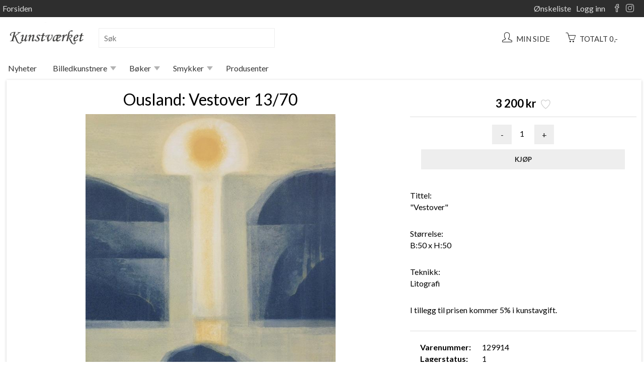

--- FILE ---
content_type: text/html;charset=UTF-8
request_url: https://webshop.kunstvaerket.no/produkt/Ousland%20Vestover%20%201370?cat1name=Billedkunstnere&cat2name=Ingrid+J+Ousland&productId=154413
body_size: 9608
content:
<!DOCTYPE html>
<html lang="no">


<head><meta charset="UTF-8" /><meta name="viewport" content="width=device-width, initial-scale=1" /><script type="text/javascript" src="https://ajax.googleapis.com/ajax/libs/jquery/1.9.0/jquery.min.js"></script>
<script type="text/javascript" src="../wicket/resource/org.apache.wicket.ajax.AbstractDefaultAjaxBehavior/res/js/wicket-ajax-jquery-ver-D3239D205A141302AD40C53B15219F57.js"></script>
<script type="text/javascript" src="../wicket/resource/org.apache.wicket.ajax.AbstractDefaultAjaxBehavior/res/js/wicket-ajax-jquery-debug-ver-61D3B0B0C30B7115338004E0F34269E0.js"></script>
	
	<script type="text/javascript" src="/js/fancybox/jquery.fancybox-1.3.4_patch.js"></script> 
	<link rel="stylesheet" type="text/css" href="/js/fancybox/jquery.fancybox-1.3.4.css" media="screen" />
	
	<script type="text/javascript" id="no-deltasoft-webshop-web-panel-imagegallery-ImageGallery-0">
/*<![CDATA[*/


		function lightboxStuff() {

			$(".fancybox-thumbs").fancybox({
				'overlayShow'			: false,
				'hideOnContentClick' 	: true,
				'transitionIn'			: 'elastic',
				'transitionOut'			: 'elastic',
				 showNavArrows     		: true
			});			
		};
		
		$(document).ready(function() {

			lightboxStuff();
			
		});
	
/*]]>*/
</script>
	
<script type="text/javascript" id="wicket-ajax-base-url">
/*<![CDATA[*/
Wicket.Ajax.baseUrl="produkt/Ousland%20Vestover%20%201370?cat1name=Billedkunstnere&amp;cat2name=Ingrid+J+Ousland&amp;productId=154413";
/*]]>*/
</script>
<link rel="stylesheet" type="text/css" href="https://cdnjs.cloudflare.com/ajax/libs/simple-line-icons/2.4.1/css/simple-line-icons.css" />
<link rel='canonical' href='https://webshop.kunstvaerket.no/produkt/Ousland%20Vestover%20%201370?productId=154413'/><meta name='description' content='Produkt: Ousland: Vestover  13/70, Kategori: Ingrid J. Ousland, Varenummer: 129914'>
<meta property="og:type"                   content="og:product" />
<meta property="og:title"                  content="Ousland: Vestover  13/70" />
<meta property="og:image"                  content="https://webshop.kunstvaerket.no/image/185/185_20935.jpg" />
<meta property="og:description"            content="Tittel:
"Vestover"

Størrelse:
B:50 x H:50

Teknikk:
Litografi

I tillegg til prisen kommer 5% i kunstavgift." />
<meta property="og:url"                    content="https://webshop.kunstvaerket.no/?productId=154413" />
<meta property="product:price:amount"      content="3200.00"/>
<meta property="product:price:currency"    content="NOK"/>
<script type="text/javascript" src="../wicket/resource/no.deltasoft.webshop.web.panel.menu.menuline.MenuLinePanel/MenuLinePanel-ver-5500820135DD26B4352C90AC1FED04A3.js"></script>
<script type="text/javascript" src="../wicket/resource/no.deltasoft.webshop.web.panel.menu.MenuPanel2/MenuPanel2-ver-558CD893132BFEBC7F0CA37FA2E82BB1.js"></script>

	<title>Ousland: Vestover  13/70</title>
	
	<script type="text/javascript">
/*<![CDATA[*/

	
	   $( document ).ready(function() {
	        console.log( "document loaded" );
	        
			$("a.adjust_button").on("click", function() {
				
				var $button = $(this);
				var oldValue = $button.parent().find("input").val();
				
				if ($button.text() == "+") {
					var newVal = parseFloat(oldValue) + 1;
				} 
				else {
					// Don't allow decrementing below zero
					if (oldValue > 1) {
						var newVal = parseFloat(oldValue) - 1;
					} 
					else {
						newVal = 1;}
				}
				$button.parent().find("input").val(newVal);
				return false;
			});

	    });
	
	
/*]]>*/
</script>
	
	<style type="text/css">
/*<![CDATA[*/

		
		div.private_customer:hover {
			background-color: #015b79 !important; 
		}
		
		div.business_customer:hover {
			background-color: #d4cece !important;
		}
	
	
/*]]>*/
</style>
	
<link rel="stylesheet" type="text/css" href="../css/base.css?d=1764931482533" />
<link rel="stylesheet" type="text/css" href="../css/digifix_white_new.css?d=1566383622720" />
<link href='https://fonts.googleapis.com/css?family=Lato:400,700' rel='stylesheet' type='text/css'><script type="text/javascript" id="tracking">
/*<![CDATA[*/
(function(i,s,o,g,r,a,m){i['GoogleAnalyticsObject']=r;i[r]=i[r]||function(){(i[r].q=i[r].q||[]).push(arguments)},i[r].l=1*new Date();a=s.createElement(o),m=s.getElementsByTagName(o)[0];a.async=1;a.src=g;m.parentNode.insertBefore(a,m)})(window,document,'script','//www.google-analytics.com/analytics.js','ga');ga('create', 'UA-56477358-1');ga('send', 'pageview');
/*]]>*/
</script>
<script type="text/javascript" src="../wicket/resource/no.deltasoft.webshop.web.page.WebshopPage/WebshopPage-ver-78B85413D732247B40B860660127673B.js"></script>
<meta name="keywords" content="kjøp,kjøpe,webshop,nettbutikk,online,Roar Kjærnstad,Kunstavgift,Anna Kristin Ferking,Egil Egebakken,Kjell Stig Amdam,Avgiftspl. billedkunst,Avgiftsfri rammer,Skulptur,Wenche Øyen,Trine Lindheim,Kunsthåndtverk,Øivind S. Jorfald,Smykker,Marilyn Amatruda,Kenneth Blom,Randi Strand,Therese Nortvedt,Jan Brænde,Emily S. Elmenhorst,Eline Medbøe,Kikki Hovland,Gro Fraas,Magne Austad,Sigrid Øyrehagen,Bøker,Elin Bergstø Rossing,Line Schjølberg,Ellen Edminson,Yngve Reidar Vold,Anne Cecilie Røgeberg,Jøran Flo,Eli Hovdenak,Stig Andresen,Gabrielle Kielland,Jon Olav Helle,Tor-Arne Moen,Beate Strindberg,Eva Harr,Olav Bjørgum,Christopher Rådlund,Birger Wilhelmsen,Jan Harr,Camilla Prytz,Mia Gjerdrum Helgesen,Kjell Thorjussen, Larry Welo,Ronny Bank,Bjørg Thorhallsdottir,Svein Are Mørkve,Cathrine Knudsen,Dahlin,Alexander Stub,Ingrid J. Ousland,Nina Due,Hilde Fystro Vasbø,Hildur Bjørnsdottir,Tom Erik Andersen,Lasse Skarbøvik,Billedkunstnere,Hanne Thomassen,Liz Ravn,Gunilla Holm,Eva Langaas,Janne Lykke Wilhelmsen,Lars Elling,Siri Knoepffler,Violet Polsangi,Gro Mukta Holter,Dzevad Handzic,Rino Larsen,Per Fronth,Omar Andréen,Elling Reitan,Kristian Finborud,Geir Nymark,Nico Widerberg,Alf Chr. Hvaring,Terje Risberg,Larssen,Frank Brunner,Dag Hol,Elisabeth Werp,Gunn Vottestad,Orion Righard,Rolf Nerli,Tom Gundersen,Anne Kristin Hagesæther,Lars Hopland,Bøker,Dang Van Ty,Bjørn Saastad,Ingrid Lilja Arntzen,Hans Normann Dahl" /><script type="text/javascript" >
/*<![CDATA[*/
Wicket.Event.add(window, "domready", function(event) { 
Wicket.Ajax.ajax({"u":"./Ousland%20Vestover%20%201370?-1.0-bodyContainer-productInfoPanel-form_product_info-pricePanel-wishlist-togglewish&cat1name=Billedkunstnere&cat2name=Ingrid+J+Ousland&productId=154413","m":"POST","c":"WishlistPanel_154413_togglewish","f":"ProductInfoPanelFormproductInfoPanel","i":"veil","e":"click"});;
Wicket.Ajax.ajax({"u":"./Ousland%20Vestover%20%201370?-1.0-bodyContainer-productInfoPanel-form_product_info-buy_item&cat1name=Billedkunstnere&cat2name=Ingrid+J+Ousland&productId=154413","m":"POST","c":"buy_item_154413","f":"ProductInfoPanelFormproductInfoPanel","sc":"buy_item","i":"veil","e":"click","pd":true});;
Wicket.Event.publish(Wicket.Event.Topic.AJAX_HANDLERS_BOUND);
;});
/*]]>*/
</script>
</head>
<body style="background-color: white;" class="webshop_page">
<div class="page Background-Image">
	
		  
		  
		
		<div class="wrap_menu2">
		
			<form id="id1" method="post" action="./Ousland%20Vestover%20%201370?-1.-menu-form&amp;cat1name=Billedkunstnere&amp;cat2name=Ingrid+J+Ousland&amp;productId=154413">
				
				<div class="wrap_menu_panel_line wrap_menu_line0">
					<div class="menu_panel menu_line0">
						<div class="wrap_menu_line0_top_left_html"><a href='/'>Forsiden</a></div>
						<div class="wrap_menu_line0_links">

								<a href="./Ousland%20Vestover%20%201370?-1.-menu-form-link_wishlist&amp;cat1name=Billedkunstnere&amp;cat2name=Ingrid+J+Ousland&amp;productId=154413" class="wishlist">Ønskeliste<span id="MenuPanel2_wishlist_count" style="display:none" data-wicket-placeholder></span></a>
								
								<a href="/login" class="login">Logg inn</a>
								
								
								<div><a href="https://www.facebook.com/pages/Kunstv%C3%A6rket/211246804357" target="_blank"><i class="icon-social-facebook icons"></i></a><a href="https://www.instagram.com/galleri_kunstvaerket/" target="_blank"><i class="icon-social-instagram icons"></i></a></div>
								
								
						</div>
					</div>
				</div>
				
				<div class="wrap_menu_panel_line wrap_menu_line1">
					<div class="menu_panel menu_line1">
							
						<div class="menu_mobile_logo">
							<a href="/"><img class="mobile_shop_logo" src="/image/185/185_logo.jpg?lm=1527855843000"/></a>
						</div>
						
						<div class="menu_shop_name">
							<a href="/">
								Kunstværket AS
							</a>
						</div>
							
					</div>
				</div>
				
				<div class="wrap_menu_panel_line wrap_menu_line2">
					<div class="menu_panel menu_line2">
					
						<div class="menu_logo">
							<a href="/"><img class="menu_bar_logo" src="/image/185/185_logo.jpg?lm=1527855843000"/></a>
						</div>
		
						<div class="menu_menu_icon">
							<a href="#" class="show-code" onclick="toggleCategory();">
								<i class="icon-menu icons"></i>
							</a>
						</div>
							
						<div class="search_container">
								<input class="new_search" value="" type="text" placeholder="Søk" name="searchf">
						</div>
						
						<div class="wrap_cart_and_buttons">
																							
							<div class="menu_cart_amount">
		
								<a href="/mypage">
									<span class="menu_my_page_wrap">
										<span>
											<i class="icon-user icons"></i>
										</span>
										
										<span class="cart_amount">Min side</span>
										
									</span>
								</a>&nbsp;
								<a href="/cart" id="linkCart">
									<span class="menu_cart_wrap">
										<div class="add_item_box">
		
	<span class="add_item_text">
		Varen er lagt i handlekurven
	 </span>

</div>
										
										<span>
											<i class="icon-basket icons"></i>
										</span>
										
										<span class="cart_amount">Totalt 0,-</span>
										
										
										
									</span>
								</a>
		
							</div>
		
						</div>
					
						<span class="menu_login_icon">
							<a href="./Ousland%20Vestover%20%201370?-1.-menu-form-responsive_menu_login&amp;cat1name=Billedkunstnere&amp;cat2name=Ingrid+J+Ousland&amp;productId=154413" class="show-code">
								<i class="icon-user icons"></i>
							</a>
						</span>
		
						<span class="menu_basket_icon">
							<a href="/cart" class="show-code" id="responsiveCart">
								<div class="add_item_box">
		
	<span class="add_item_text">
		Varen er lagt i handlekurven
	 </span>

</div>
								<i class="icon-basket icons"></i>
								
							</a>
						</span>
						
					</div>
				</div>
				
				<div class="wrap_menu_panel_line wrap_menu_line3">
					<div class="menu_panel menu_line3">
						
		<div class="menuLineParent">
			<div class="menuLine">
				<div class="menuItem" catid="-1334">
					
			<div class="dropbtn-container">
				<a class="dropbtn" href="../nettbutikk/Nyheter?p1=-1334&amp;p2=0&amp;p3=0&amp;categoryId=-1334">Nyheter</a>
				<a class="dropbtn dropbtn-blocker" href="#" onclick="return false;">Nyheter</a>
			</div>
			
		
				</div><div class="menuItem notempty selected" catid="3938">
					
			<div class="dropbtn-container">
				<a class="dropbtn" href="../nettbutikk/Billedkunstnere?p1=3938&amp;p2=0&amp;p3=0&amp;categoryId=3938">Billedkunstnere</a>
				<a class="dropbtn dropbtn-blocker" href="#" onclick="return false;">Billedkunstnere</a>
			</div>
			<div class="dropdown-content"> <!-- class may be replaced with dropdown-contentVertical -->
				
		
		<div class="cat2">
			<a href="../nettbutikk/Billedkunstnere/Alexander%20Stub?p1=3938&amp;p2=14923&amp;p3=0&amp;categoryId=14923">Alexander Stub</a>
			
		</div><div class="cat2">
			<a href="../nettbutikk/Billedkunstnere/Alf%20Chr.%20Hvaring?p1=3938&amp;p2=4315&amp;p3=0&amp;categoryId=4315">Alf Chr. Hvaring</a>
			
		</div><div class="cat2">
			<a href="../nettbutikk/Billedkunstnere/Anne%20Cecilie%20R%C3%B8geberg?p1=3938&amp;p2=6350&amp;p3=0&amp;categoryId=6350">Anne Cecilie Røgeberg</a>
			
		</div><div class="cat2">
			<a href="../nettbutikk/Billedkunstnere/Beate%20Strindberg?p1=3938&amp;p2=5955&amp;p3=0&amp;categoryId=5955">Beate Strindberg</a>
			
		</div><div class="cat2">
			<a href="../nettbutikk/Billedkunstnere/Birger%20Wilhelmsen?p1=3938&amp;p2=21155&amp;p3=0&amp;categoryId=21155">Birger Wilhelmsen</a>
			
		</div><div class="cat2">
			<a href="../nettbutikk/Billedkunstnere/Bj%C3%B8rg%20Thorhallsdottir?p1=3938&amp;p2=5699&amp;p3=0&amp;categoryId=5699">Bjørg Thorhallsdottir</a>
			
		</div><div class="cat2">
			<a href="../nettbutikk/Billedkunstnere/Bj%C3%B8rn%20Saastad?p1=3938&amp;p2=4071&amp;p3=0&amp;categoryId=4071">Bjørn Saastad</a>
			
		</div><div class="cat2">
			<a href="../nettbutikk/Billedkunstnere/Cathrine%20Knudsen?p1=3938&amp;p2=9389&amp;p3=0&amp;categoryId=9389">Cathrine Knudsen</a>
			
		</div><div class="cat2">
			<a href="../nettbutikk/Billedkunstnere/Dang%20Van%20Ty?p1=3938&amp;p2=4054&amp;p3=0&amp;categoryId=4054">Dang Van Ty</a>
			
		</div><div class="cat2">
			<a href="../nettbutikk/Billedkunstnere/Dzevad%20Handzic?p1=3938&amp;p2=16965&amp;p3=0&amp;categoryId=16965">Dzevad Handzic</a>
			
		</div><div class="cat2">
			<a href="../nettbutikk/Billedkunstnere/Eli%20Hovdenak?p1=3938&amp;p2=5694&amp;p3=0&amp;categoryId=5694">Eli Hovdenak</a>
			
		</div><div class="cat2">
			<a href="../nettbutikk/Billedkunstnere/Elin%20Bergst%C3%B8%20Rossing?p1=3938&amp;p2=20560&amp;p3=0&amp;categoryId=20560">Elin Bergstø Rossing</a>
			
		</div><div class="cat2">
			<a href="../nettbutikk/Billedkunstnere/Ellen%20Edminson?p1=3938&amp;p2=8408&amp;p3=0&amp;categoryId=8408">Ellen Edminson</a>
			
		</div><div class="cat2">
			<a href="../nettbutikk/Billedkunstnere/Elling%20Reitan?p1=3938&amp;p2=6070&amp;p3=0&amp;categoryId=6070">Elling Reitan</a>
			
		</div><div class="cat2">
			<a href="../nettbutikk/Billedkunstnere/Eva%20Harr?p1=3938&amp;p2=4055&amp;p3=0&amp;categoryId=4055">Eva Harr</a>
			
		</div><div class="cat2">
			<a href="../nettbutikk/Billedkunstnere/Eva%20Langaas?p1=3938&amp;p2=5849&amp;p3=0&amp;categoryId=5849">Eva Langaas</a>
			
		</div><div class="cat2">
			<a href="../nettbutikk/Billedkunstnere/Frank%20Brunner?p1=3938&amp;p2=4044&amp;p3=0&amp;categoryId=4044">Frank Brunner</a>
			
		</div><div class="cat2">
			<a href="../nettbutikk/Billedkunstnere/Gabrielle%20Kielland?p1=3938&amp;p2=4043&amp;p3=0&amp;categoryId=4043">Gabrielle Kielland</a>
			
		</div><div class="cat2">
			<a href="../nettbutikk/Billedkunstnere/Geir%20Nymark?p1=3938&amp;p2=5957&amp;p3=0&amp;categoryId=5957">Geir Nymark</a>
			
		</div><div class="cat2">
			<a href="../nettbutikk/Billedkunstnere/Gro%20Fraas?p1=3938&amp;p2=5977&amp;p3=0&amp;categoryId=5977">Gro Fraas</a>
			
		</div><div class="cat2">
			<a href="../nettbutikk/Billedkunstnere/Gro%20Mukta%20Holter?p1=3938&amp;p2=5843&amp;p3=0&amp;categoryId=5843">Gro Mukta Holter</a>
			
		</div><div class="cat2">
			<a href="../nettbutikk/Billedkunstnere/Gunilla%20Holm?p1=3938&amp;p2=5961&amp;p3=0&amp;categoryId=5961">Gunilla Holm</a>
			
		</div><div class="cat2">
			<a href="../nettbutikk/Billedkunstnere/Gunn%20Vottestad?p1=3938&amp;p2=5848&amp;p3=0&amp;categoryId=5848">Gunn Vottestad</a>
			
		</div><div class="cat2">
			<a href="../nettbutikk/Billedkunstnere/Hanne%20Thomassen?p1=3938&amp;p2=18343&amp;p3=0&amp;categoryId=18343">Hanne Thomassen</a>
			
		</div><div class="cat2">
			<a href="../nettbutikk/Billedkunstnere/Hans%20Normann%20Dahl?p1=3938&amp;p2=7542&amp;p3=0&amp;categoryId=7542">Hans Normann Dahl</a>
			
		</div><div class="cat2">
			<a href="../nettbutikk/Billedkunstnere/Hilde%20Fystro%20Vasb%C3%B8?p1=3938&amp;p2=12164&amp;p3=0&amp;categoryId=12164">Hilde Fystro Vasbø</a>
			
		</div><div class="cat2">
			<a href="../nettbutikk/Billedkunstnere/Hildur%20Bj%C3%B8rnsdottir?p1=3938&amp;p2=20561&amp;p3=0&amp;categoryId=20561">Hildur Bjørnsdottir</a>
			
		</div><div class="cat2">
			<a href="../nettbutikk/Billedkunstnere/Ingrid%20J.%20Ousland?p1=3938&amp;p2=10568&amp;p3=0&amp;categoryId=10568" class="selected">Ingrid J. Ousland</a>
			
		</div><div class="cat2">
			<a href="../nettbutikk/Billedkunstnere/Ingrid%20Lilja%20Arntzen?p1=3938&amp;p2=7004&amp;p3=0&amp;categoryId=7004">Ingrid Lilja Arntzen</a>
			
		</div><div class="cat2">
			<a href="../nettbutikk/Billedkunstnere/Jan%20Harr?p1=3938&amp;p2=4056&amp;p3=0&amp;categoryId=4056">Jan Harr</a>
			
		</div><div class="cat2">
			<a href="../nettbutikk/Billedkunstnere/Janne%20Lykke%20Wilhelmsen?p1=3938&amp;p2=23250&amp;p3=0&amp;categoryId=23250">Janne Lykke Wilhelmsen</a>
			
		</div><div class="cat2">
			<a href="../nettbutikk/Billedkunstnere/Jon%20Olav%20Helle?p1=3938&amp;p2=6102&amp;p3=0&amp;categoryId=6102">Jon Olav Helle</a>
			
		</div><div class="cat2">
			<a href="../nettbutikk/Billedkunstnere/J%C3%B8ran%20Flo?p1=3938&amp;p2=5960&amp;p3=0&amp;categoryId=5960">Jøran Flo</a>
			
		</div><div class="cat2">
			<a href="../nettbutikk/Billedkunstnere/Kikki%20Hovland?p1=3938&amp;p2=8207&amp;p3=0&amp;categoryId=8207">Kikki Hovland</a>
			
		</div><div class="cat2">
			<a href="../nettbutikk/Billedkunstnere/Kristian%20Finborud?p1=3938&amp;p2=6068&amp;p3=0&amp;categoryId=6068">Kristian Finborud</a>
			
		</div><div class="cat2">
			<a href="../nettbutikk/Billedkunstnere/%20Larry%20Welo?p1=3938&amp;p2=4046&amp;p3=0&amp;categoryId=4046"> Larry Welo</a>
			
		</div><div class="cat2">
			<a href="../nettbutikk/Billedkunstnere/Lasse%20Skarb%C3%B8vik?p1=3938&amp;p2=21047&amp;p3=0&amp;categoryId=21047">Lasse Skarbøvik</a>
			
		</div><div class="cat2">
			<a href="../nettbutikk/Billedkunstnere/Line%20Schj%C3%B8lberg?p1=3938&amp;p2=15611&amp;p3=0&amp;categoryId=15611">Line Schjølberg</a>
			
		</div><div class="cat2">
			<a href="../nettbutikk/Billedkunstnere/Liz%20Ravn?p1=3938&amp;p2=14919&amp;p3=0&amp;categoryId=14919">Liz Ravn</a>
			
		</div><div class="cat2">
			<a href="../nettbutikk/Billedkunstnere/Magne%20Austad?p1=3938&amp;p2=3947&amp;p3=0&amp;categoryId=3947">Magne Austad</a>
			
		</div><div class="cat2">
			<a href="../nettbutikk/Billedkunstnere/Mia%20Gjerdrum%20Helgesen?p1=3938&amp;p2=6798&amp;p3=0&amp;categoryId=6798">Mia Gjerdrum Helgesen</a>
			
		</div><div class="cat2">
			<a href="../nettbutikk/Billedkunstnere/Nico%20Widerberg?p1=3938&amp;p2=5979&amp;p3=0&amp;categoryId=5979">Nico Widerberg</a>
			
		</div><div class="cat2">
			<a href="../nettbutikk/Billedkunstnere/Omar%20Andr%C3%A9en?p1=3938&amp;p2=4057&amp;p3=0&amp;categoryId=4057">Omar Andréen</a>
			
		</div><div class="cat2">
			<a href="../nettbutikk/Billedkunstnere/Randi%20Strand?p1=3938&amp;p2=11930&amp;p3=0&amp;categoryId=11930">Randi Strand</a>
			
		</div><div class="cat2">
			<a href="../nettbutikk/Billedkunstnere/Rino%20Larsen?p1=3938&amp;p2=8039&amp;p3=0&amp;categoryId=8039">Rino Larsen</a>
			
		</div><div class="cat2">
			<a href="../nettbutikk/Billedkunstnere/Roar%20Kj%C3%A6rnstad?p1=3938&amp;p2=21053&amp;p3=0&amp;categoryId=21053">Roar Kjærnstad</a>
			
		</div><div class="cat2">
			<a href="../nettbutikk/Billedkunstnere/Rolf%20Nerli?p1=3938&amp;p2=4058&amp;p3=0&amp;categoryId=4058">Rolf Nerli</a>
			
		</div><div class="cat2">
			<a href="../nettbutikk/Billedkunstnere/Ronny%20Bank?p1=3938&amp;p2=10386&amp;p3=0&amp;categoryId=10386">Ronny Bank</a>
			
		</div><div class="cat2">
			<a href="../nettbutikk/Billedkunstnere/Stig%20Andresen?p1=3938&amp;p2=3944&amp;p3=0&amp;categoryId=3944">Stig Andresen</a>
			
		</div><div class="cat2">
			<a href="../nettbutikk/Billedkunstnere/Svein%20Are%20M%C3%B8rkve?p1=3938&amp;p2=3942&amp;p3=0&amp;categoryId=3942">Svein Are Mørkve</a>
			
		</div><div class="cat2">
			<a href="../nettbutikk/Billedkunstnere/Terje%20Risberg?p1=3938&amp;p2=6250&amp;p3=0&amp;categoryId=6250">Terje Risberg</a>
			
		</div><div class="cat2">
			<a href="../nettbutikk/Billedkunstnere/Therese%20Nortvedt?p1=3938&amp;p2=11931&amp;p3=0&amp;categoryId=11931">Therese Nortvedt</a>
			
		</div><div class="cat2">
			<a href="../nettbutikk/Billedkunstnere/Tom%20Erik%20Andersen?p1=3938&amp;p2=6332&amp;p3=0&amp;categoryId=6332">Tom Erik Andersen</a>
			
		</div><div class="cat2">
			<a href="../nettbutikk/Billedkunstnere/Tom%20Gundersen?p1=3938&amp;p2=6331&amp;p3=0&amp;categoryId=6331">Tom Gundersen</a>
			
		</div><div class="cat2">
			<a href="../nettbutikk/Billedkunstnere/Trine%20Lindheim?p1=3938&amp;p2=7106&amp;p3=0&amp;categoryId=7106">Trine Lindheim</a>
			
		</div><div class="cat2">
			<a href="../nettbutikk/Billedkunstnere/Violet%20Polsangi?p1=3938&amp;p2=22889&amp;p3=0&amp;categoryId=22889">Violet Polsangi</a>
			
		</div><div class="cat2">
			<a href="../nettbutikk/Billedkunstnere/Wenche%20%C3%98yen?p1=3938&amp;p2=6103&amp;p3=0&amp;categoryId=6103">Wenche Øyen</a>
			
		</div>
	
			</div>
		
				</div><div class="menuItem notempty" catid="6850">
					
			<div class="dropbtn-container">
				<a class="dropbtn" href="../nettbutikk/B%C3%B8ker?p1=6850&amp;p2=0&amp;p3=0&amp;categoryId=6850">Bøker</a>
				<a class="dropbtn dropbtn-blocker" href="#" onclick="return false;">Bøker</a>
			</div>
			<div class="dropdown-content"> <!-- class may be replaced with dropdown-contentVertical -->
				
		
		<div class="cat2">
			<a href="../nettbutikk/B%C3%B8ker/B%C3%B8ker?p1=6850&amp;p2=6851&amp;p3=0&amp;categoryId=6851">Bøker</a>
			
		</div><div class="cat2">
			<a href="../nettbutikk/B%C3%B8ker/Kristian%20Finborud?p1=6850&amp;p2=6068&amp;p3=0&amp;categoryId=6068">Kristian Finborud</a>
			
		</div>
	
			</div>
		
				</div><div class="menuItem notempty" catid="4052">
					
			<div class="dropbtn-container">
				<a class="dropbtn" href="../nettbutikk/Smykker?p1=4052&amp;p2=0&amp;p3=0&amp;categoryId=4052">Smykker</a>
				<a class="dropbtn dropbtn-blocker" href="#" onclick="return false;">Smykker</a>
			</div>
			<div class="dropdown-content"> <!-- class may be replaced with dropdown-contentVertical -->
				
		
		<div class="cat2">
			<a href="../nettbutikk/Smykker/Camilla%20Prytz?p1=4052&amp;p2=4053&amp;p3=0&amp;categoryId=4053">Camilla Prytz</a>
			
		</div>
	
			</div>
		
				</div><div class="menuItem" catid="-1">
					
			<div class="dropbtn-container">
				<a class="dropbtn" href="../wicket/bookmarkable/no.deltasoft.webshop.web.page.manufacturers.ManufacturersPage">Produsenter</a>
				<a class="dropbtn dropbtn-blocker" href="#" onclick="return false;">Produsenter</a>
			</div>
			
		
				</div>
			</div>
			<div class="menuItem notempty lastmenuItem">
			<div class="dropbtn-container">
				<a class="dropbtn" href="../nettbutikk" click="return false;"><span>Mer</span></a>
				
			</div>
			<div class="dropdown-content dropdown-contentAll"> <!-- class may be replaced with dropdown-contentVertical -->
				
		<div class="menuLineVertical">
			<div class="menuItemVertical" catid="-1334">
				
		<a href="../nettbutikk/Nyheter?p1=-1334&amp;p2=0&amp;p3=0&amp;categoryId=-1334" class="cat1">Nyheter</a>
		
	
			</div><div class="menuItemVertical" catid="3938">
				
		<a href="../nettbutikk/Billedkunstnere?p1=3938&amp;p2=0&amp;p3=0&amp;categoryId=3938" class="cat1 selected">Billedkunstnere</a>
		<div class="cat2">
			<a href="../nettbutikk/Billedkunstnere/Alexander%20Stub?p1=3938&amp;p2=14923&amp;p3=0&amp;categoryId=14923">Alexander Stub</a>
			
		</div><div class="cat2">
			<a href="../nettbutikk/Billedkunstnere/Alf%20Chr.%20Hvaring?p1=3938&amp;p2=4315&amp;p3=0&amp;categoryId=4315">Alf Chr. Hvaring</a>
			
		</div><div class="cat2">
			<a href="../nettbutikk/Billedkunstnere/Anne%20Cecilie%20R%C3%B8geberg?p1=3938&amp;p2=6350&amp;p3=0&amp;categoryId=6350">Anne Cecilie Røgeberg</a>
			
		</div><div class="cat2">
			<a href="../nettbutikk/Billedkunstnere/Beate%20Strindberg?p1=3938&amp;p2=5955&amp;p3=0&amp;categoryId=5955">Beate Strindberg</a>
			
		</div><div class="cat2">
			<a href="../nettbutikk/Billedkunstnere/Birger%20Wilhelmsen?p1=3938&amp;p2=21155&amp;p3=0&amp;categoryId=21155">Birger Wilhelmsen</a>
			
		</div><div class="cat2">
			<a href="../nettbutikk/Billedkunstnere/Bj%C3%B8rg%20Thorhallsdottir?p1=3938&amp;p2=5699&amp;p3=0&amp;categoryId=5699">Bjørg Thorhallsdottir</a>
			
		</div><div class="cat2">
			<a href="../nettbutikk/Billedkunstnere/Bj%C3%B8rn%20Saastad?p1=3938&amp;p2=4071&amp;p3=0&amp;categoryId=4071">Bjørn Saastad</a>
			
		</div><div class="cat2">
			<a href="../nettbutikk/Billedkunstnere/Cathrine%20Knudsen?p1=3938&amp;p2=9389&amp;p3=0&amp;categoryId=9389">Cathrine Knudsen</a>
			
		</div><div class="cat2">
			<a href="../nettbutikk/Billedkunstnere/Dang%20Van%20Ty?p1=3938&amp;p2=4054&amp;p3=0&amp;categoryId=4054">Dang Van Ty</a>
			
		</div><div class="cat2">
			<a href="../nettbutikk/Billedkunstnere/Dzevad%20Handzic?p1=3938&amp;p2=16965&amp;p3=0&amp;categoryId=16965">Dzevad Handzic</a>
			
		</div><div class="cat2">
			<a href="../nettbutikk/Billedkunstnere/Eli%20Hovdenak?p1=3938&amp;p2=5694&amp;p3=0&amp;categoryId=5694">Eli Hovdenak</a>
			
		</div><div class="cat2">
			<a href="../nettbutikk/Billedkunstnere/Elin%20Bergst%C3%B8%20Rossing?p1=3938&amp;p2=20560&amp;p3=0&amp;categoryId=20560">Elin Bergstø Rossing</a>
			
		</div><div class="cat2">
			<a href="../nettbutikk/Billedkunstnere/Ellen%20Edminson?p1=3938&amp;p2=8408&amp;p3=0&amp;categoryId=8408">Ellen Edminson</a>
			
		</div><div class="cat2">
			<a href="../nettbutikk/Billedkunstnere/Elling%20Reitan?p1=3938&amp;p2=6070&amp;p3=0&amp;categoryId=6070">Elling Reitan</a>
			
		</div><div class="cat2">
			<a href="../nettbutikk/Billedkunstnere/Eva%20Harr?p1=3938&amp;p2=4055&amp;p3=0&amp;categoryId=4055">Eva Harr</a>
			
		</div><div class="cat2">
			<a href="../nettbutikk/Billedkunstnere/Eva%20Langaas?p1=3938&amp;p2=5849&amp;p3=0&amp;categoryId=5849">Eva Langaas</a>
			
		</div><div class="cat2">
			<a href="../nettbutikk/Billedkunstnere/Frank%20Brunner?p1=3938&amp;p2=4044&amp;p3=0&amp;categoryId=4044">Frank Brunner</a>
			
		</div><div class="cat2">
			<a href="../nettbutikk/Billedkunstnere/Gabrielle%20Kielland?p1=3938&amp;p2=4043&amp;p3=0&amp;categoryId=4043">Gabrielle Kielland</a>
			
		</div><div class="cat2">
			<a href="../nettbutikk/Billedkunstnere/Geir%20Nymark?p1=3938&amp;p2=5957&amp;p3=0&amp;categoryId=5957">Geir Nymark</a>
			
		</div><div class="cat2">
			<a href="../nettbutikk/Billedkunstnere/Gro%20Fraas?p1=3938&amp;p2=5977&amp;p3=0&amp;categoryId=5977">Gro Fraas</a>
			
		</div><div class="cat2">
			<a href="../nettbutikk/Billedkunstnere/Gro%20Mukta%20Holter?p1=3938&amp;p2=5843&amp;p3=0&amp;categoryId=5843">Gro Mukta Holter</a>
			
		</div><div class="cat2">
			<a href="../nettbutikk/Billedkunstnere/Gunilla%20Holm?p1=3938&amp;p2=5961&amp;p3=0&amp;categoryId=5961">Gunilla Holm</a>
			
		</div><div class="cat2">
			<a href="../nettbutikk/Billedkunstnere/Gunn%20Vottestad?p1=3938&amp;p2=5848&amp;p3=0&amp;categoryId=5848">Gunn Vottestad</a>
			
		</div><div class="cat2">
			<a href="../nettbutikk/Billedkunstnere/Hanne%20Thomassen?p1=3938&amp;p2=18343&amp;p3=0&amp;categoryId=18343">Hanne Thomassen</a>
			
		</div><div class="cat2">
			<a href="../nettbutikk/Billedkunstnere/Hans%20Normann%20Dahl?p1=3938&amp;p2=7542&amp;p3=0&amp;categoryId=7542">Hans Normann Dahl</a>
			
		</div><div class="cat2">
			<a href="../nettbutikk/Billedkunstnere/Hilde%20Fystro%20Vasb%C3%B8?p1=3938&amp;p2=12164&amp;p3=0&amp;categoryId=12164">Hilde Fystro Vasbø</a>
			
		</div><div class="cat2">
			<a href="../nettbutikk/Billedkunstnere/Hildur%20Bj%C3%B8rnsdottir?p1=3938&amp;p2=20561&amp;p3=0&amp;categoryId=20561">Hildur Bjørnsdottir</a>
			
		</div><div class="cat2">
			<a href="../nettbutikk/Billedkunstnere/Ingrid%20J.%20Ousland?p1=3938&amp;p2=10568&amp;p3=0&amp;categoryId=10568" class="selected">Ingrid J. Ousland</a>
			
		</div><div class="cat2">
			<a href="../nettbutikk/Billedkunstnere/Ingrid%20Lilja%20Arntzen?p1=3938&amp;p2=7004&amp;p3=0&amp;categoryId=7004">Ingrid Lilja Arntzen</a>
			
		</div><div class="cat2">
			<a href="../nettbutikk/Billedkunstnere/Jan%20Harr?p1=3938&amp;p2=4056&amp;p3=0&amp;categoryId=4056">Jan Harr</a>
			
		</div><div class="cat2">
			<a href="../nettbutikk/Billedkunstnere/Janne%20Lykke%20Wilhelmsen?p1=3938&amp;p2=23250&amp;p3=0&amp;categoryId=23250">Janne Lykke Wilhelmsen</a>
			
		</div><div class="cat2">
			<a href="../nettbutikk/Billedkunstnere/Jon%20Olav%20Helle?p1=3938&amp;p2=6102&amp;p3=0&amp;categoryId=6102">Jon Olav Helle</a>
			
		</div><div class="cat2">
			<a href="../nettbutikk/Billedkunstnere/J%C3%B8ran%20Flo?p1=3938&amp;p2=5960&amp;p3=0&amp;categoryId=5960">Jøran Flo</a>
			
		</div><div class="cat2">
			<a href="../nettbutikk/Billedkunstnere/Kikki%20Hovland?p1=3938&amp;p2=8207&amp;p3=0&amp;categoryId=8207">Kikki Hovland</a>
			
		</div><div class="cat2">
			<a href="../nettbutikk/Billedkunstnere/Kristian%20Finborud?p1=3938&amp;p2=6068&amp;p3=0&amp;categoryId=6068">Kristian Finborud</a>
			
		</div><div class="cat2">
			<a href="../nettbutikk/Billedkunstnere/%20Larry%20Welo?p1=3938&amp;p2=4046&amp;p3=0&amp;categoryId=4046"> Larry Welo</a>
			
		</div><div class="cat2">
			<a href="../nettbutikk/Billedkunstnere/Lasse%20Skarb%C3%B8vik?p1=3938&amp;p2=21047&amp;p3=0&amp;categoryId=21047">Lasse Skarbøvik</a>
			
		</div><div class="cat2">
			<a href="../nettbutikk/Billedkunstnere/Line%20Schj%C3%B8lberg?p1=3938&amp;p2=15611&amp;p3=0&amp;categoryId=15611">Line Schjølberg</a>
			
		</div><div class="cat2">
			<a href="../nettbutikk/Billedkunstnere/Liz%20Ravn?p1=3938&amp;p2=14919&amp;p3=0&amp;categoryId=14919">Liz Ravn</a>
			
		</div><div class="cat2">
			<a href="../nettbutikk/Billedkunstnere/Magne%20Austad?p1=3938&amp;p2=3947&amp;p3=0&amp;categoryId=3947">Magne Austad</a>
			
		</div><div class="cat2">
			<a href="../nettbutikk/Billedkunstnere/Mia%20Gjerdrum%20Helgesen?p1=3938&amp;p2=6798&amp;p3=0&amp;categoryId=6798">Mia Gjerdrum Helgesen</a>
			
		</div><div class="cat2">
			<a href="../nettbutikk/Billedkunstnere/Nico%20Widerberg?p1=3938&amp;p2=5979&amp;p3=0&amp;categoryId=5979">Nico Widerberg</a>
			
		</div><div class="cat2">
			<a href="../nettbutikk/Billedkunstnere/Omar%20Andr%C3%A9en?p1=3938&amp;p2=4057&amp;p3=0&amp;categoryId=4057">Omar Andréen</a>
			
		</div><div class="cat2">
			<a href="../nettbutikk/Billedkunstnere/Randi%20Strand?p1=3938&amp;p2=11930&amp;p3=0&amp;categoryId=11930">Randi Strand</a>
			
		</div><div class="cat2">
			<a href="../nettbutikk/Billedkunstnere/Rino%20Larsen?p1=3938&amp;p2=8039&amp;p3=0&amp;categoryId=8039">Rino Larsen</a>
			
		</div><div class="cat2">
			<a href="../nettbutikk/Billedkunstnere/Roar%20Kj%C3%A6rnstad?p1=3938&amp;p2=21053&amp;p3=0&amp;categoryId=21053">Roar Kjærnstad</a>
			
		</div><div class="cat2">
			<a href="../nettbutikk/Billedkunstnere/Rolf%20Nerli?p1=3938&amp;p2=4058&amp;p3=0&amp;categoryId=4058">Rolf Nerli</a>
			
		</div><div class="cat2">
			<a href="../nettbutikk/Billedkunstnere/Ronny%20Bank?p1=3938&amp;p2=10386&amp;p3=0&amp;categoryId=10386">Ronny Bank</a>
			
		</div><div class="cat2">
			<a href="../nettbutikk/Billedkunstnere/Stig%20Andresen?p1=3938&amp;p2=3944&amp;p3=0&amp;categoryId=3944">Stig Andresen</a>
			
		</div><div class="cat2">
			<a href="../nettbutikk/Billedkunstnere/Svein%20Are%20M%C3%B8rkve?p1=3938&amp;p2=3942&amp;p3=0&amp;categoryId=3942">Svein Are Mørkve</a>
			
		</div><div class="cat2">
			<a href="../nettbutikk/Billedkunstnere/Terje%20Risberg?p1=3938&amp;p2=6250&amp;p3=0&amp;categoryId=6250">Terje Risberg</a>
			
		</div><div class="cat2">
			<a href="../nettbutikk/Billedkunstnere/Therese%20Nortvedt?p1=3938&amp;p2=11931&amp;p3=0&amp;categoryId=11931">Therese Nortvedt</a>
			
		</div><div class="cat2">
			<a href="../nettbutikk/Billedkunstnere/Tom%20Erik%20Andersen?p1=3938&amp;p2=6332&amp;p3=0&amp;categoryId=6332">Tom Erik Andersen</a>
			
		</div><div class="cat2">
			<a href="../nettbutikk/Billedkunstnere/Tom%20Gundersen?p1=3938&amp;p2=6331&amp;p3=0&amp;categoryId=6331">Tom Gundersen</a>
			
		</div><div class="cat2">
			<a href="../nettbutikk/Billedkunstnere/Trine%20Lindheim?p1=3938&amp;p2=7106&amp;p3=0&amp;categoryId=7106">Trine Lindheim</a>
			
		</div><div class="cat2">
			<a href="../nettbutikk/Billedkunstnere/Violet%20Polsangi?p1=3938&amp;p2=22889&amp;p3=0&amp;categoryId=22889">Violet Polsangi</a>
			
		</div><div class="cat2">
			<a href="../nettbutikk/Billedkunstnere/Wenche%20%C3%98yen?p1=3938&amp;p2=6103&amp;p3=0&amp;categoryId=6103">Wenche Øyen</a>
			
		</div>
	
			</div><div class="menuItemVertical" catid="6850">
				
		<a href="../nettbutikk/B%C3%B8ker?p1=6850&amp;p2=0&amp;p3=0&amp;categoryId=6850" class="cat1">Bøker</a>
		<div class="cat2">
			<a href="../nettbutikk/B%C3%B8ker/B%C3%B8ker?p1=6850&amp;p2=6851&amp;p3=0&amp;categoryId=6851">Bøker</a>
			
		</div><div class="cat2">
			<a href="../nettbutikk/B%C3%B8ker/Kristian%20Finborud?p1=6850&amp;p2=6068&amp;p3=0&amp;categoryId=6068">Kristian Finborud</a>
			
		</div>
	
			</div><div class="menuItemVertical" catid="4052">
				
		<a href="../nettbutikk/Smykker?p1=4052&amp;p2=0&amp;p3=0&amp;categoryId=4052" class="cat1">Smykker</a>
		<div class="cat2">
			<a href="../nettbutikk/Smykker/Camilla%20Prytz?p1=4052&amp;p2=4053&amp;p3=0&amp;categoryId=4053">Camilla Prytz</a>
			
		</div>
	
			</div><div class="menuItemVertical" catid="-1">
				
		<a href="../wicket/bookmarkable/no.deltasoft.webshop.web.page.manufacturers.ManufacturersPage" class="cat1">Produsenter</a>
		
	
			</div>
		</div>
	
			</div>
		</div>
		</div>
	
					</div>
				</div>
				
			</form>
			
		</div>
		  
	
		  		 
     	  <div id ="veil" style="text-align: center; display:none; position: fixed; left: 0px; top: 0px; width:100%; height:100%; text-align:center; z-index: 9999;">
			<div style="position: fixed; left: 0px; top: 0px;">
				<img src="/image/spinner_small1.gif">
			</div>
  	      </div>
     	
     	  
		  
     	  <div class="wrap_category_content">
     	  
  			 <div class="wrap category_panel" style="display:NONE">
	
	
	
	<!-- <wicket:container wicket:id="menu"></wicket:container> -->
	
	<form id="id2" method="post" action="./Ousland%20Vestover%20%201370?-1.-leftContentPanel-categoryForm&amp;cat1name=Billedkunstnere&amp;cat2name=Ingrid+J+Ousland&amp;productId=154413">
		
    	<table class="navigation generic_box left_side_width category_table" border="0" cellspacing="0" cellpadding="0" width="100%" >
    		<thead>
    			<tr>
    				<th class="heading"><h1><a href="./Ousland%20Vestover%20%201370?-1.-leftContentPanel-categoryForm-home_link&amp;cat1name=Billedkunstnere&amp;cat2name=Ingrid+J+Ousland&amp;productId=154413">Kategorier</a></h1></th>
    			</tr>
    		</thead>
    		
    		<tbody class="menu_wrap">
	          <tr>
	             	<td>
	              		<div class="menu">
		
	<div id="id3">
		
		<ul class="categories">
		
			
				<li class="wicket-tree-content"><a href="../nettbutikk/Billedkunstnere?p1=3938&amp;p2=0&amp;p3=0&amp;categoryId=3938"><span class="catLabel cat1label">Billedkunstnere</span></a></li>
				
				
					<li>
						<ul>
							<li class="wicket-tree-content"><a href="../nettbutikk/Billedkunstnere/Svein%20Are%20M%C3%B8rkve?p1=3938&amp;p2=3942&amp;p3=0&amp;categoryId=3942"><span class="catLabel cat2label">Svein Are Mørkve</span></a></li>
							
							
						</ul><ul>
							<li class="wicket-tree-content"><a href="../nettbutikk/Billedkunstnere/Stig%20Andresen?p1=3938&amp;p2=3944&amp;p3=0&amp;categoryId=3944"><span class="catLabel cat2label">Stig Andresen</span></a></li>
							
							
						</ul><ul>
							<li class="wicket-tree-content"><a href="../nettbutikk/Billedkunstnere/Magne%20Austad?p1=3938&amp;p2=3947&amp;p3=0&amp;categoryId=3947"><span class="catLabel cat2label">Magne Austad</span></a></li>
							
							
						</ul><ul>
							<li class="wicket-tree-content"><a href="../nettbutikk/Billedkunstnere/Gabrielle%20Kielland?p1=3938&amp;p2=4043&amp;p3=0&amp;categoryId=4043"><span class="catLabel cat2label">Gabrielle Kielland</span></a></li>
							
							
						</ul><ul>
							<li class="wicket-tree-content"><a href="../nettbutikk/Billedkunstnere/Frank%20Brunner?p1=3938&amp;p2=4044&amp;p3=0&amp;categoryId=4044"><span class="catLabel cat2label">Frank Brunner</span></a></li>
							
							
						</ul><ul>
							<li class="wicket-tree-content"><a href="../nettbutikk/Billedkunstnere/%20Larry%20Welo?p1=3938&amp;p2=4046&amp;p3=0&amp;categoryId=4046"><span class="catLabel cat2label"> Larry Welo</span></a></li>
							
							
						</ul><ul>
							<li class="wicket-tree-content"><a href="../nettbutikk/Billedkunstnere/Dang%20Van%20Ty?p1=3938&amp;p2=4054&amp;p3=0&amp;categoryId=4054"><span class="catLabel cat2label">Dang Van Ty</span></a></li>
							
							
						</ul><ul>
							<li class="wicket-tree-content"><a href="../nettbutikk/Billedkunstnere/Eva%20Harr?p1=3938&amp;p2=4055&amp;p3=0&amp;categoryId=4055"><span class="catLabel cat2label">Eva Harr</span></a></li>
							
							
						</ul><ul>
							<li class="wicket-tree-content"><a href="../nettbutikk/Billedkunstnere/Jan%20Harr?p1=3938&amp;p2=4056&amp;p3=0&amp;categoryId=4056"><span class="catLabel cat2label">Jan Harr</span></a></li>
							
							
						</ul><ul>
							<li class="wicket-tree-content"><a href="../nettbutikk/Billedkunstnere/Omar%20Andr%C3%A9en?p1=3938&amp;p2=4057&amp;p3=0&amp;categoryId=4057"><span class="catLabel cat2label">Omar Andréen</span></a></li>
							
							
						</ul><ul>
							<li class="wicket-tree-content"><a href="../nettbutikk/Billedkunstnere/Rolf%20Nerli?p1=3938&amp;p2=4058&amp;p3=0&amp;categoryId=4058"><span class="catLabel cat2label">Rolf Nerli</span></a></li>
							
							
						</ul><ul>
							<li class="wicket-tree-content"><a href="../nettbutikk/Billedkunstnere/Bj%C3%B8rn%20Saastad?p1=3938&amp;p2=4071&amp;p3=0&amp;categoryId=4071"><span class="catLabel cat2label">Bjørn Saastad</span></a></li>
							
							
						</ul><ul>
							<li class="wicket-tree-content"><a href="../nettbutikk/Billedkunstnere/Alf%20Chr.%20Hvaring?p1=3938&amp;p2=4315&amp;p3=0&amp;categoryId=4315"><span class="catLabel cat2label">Alf Chr. Hvaring</span></a></li>
							
							
						</ul><ul>
							<li class="wicket-tree-content"><a href="../nettbutikk/Billedkunstnere/Eli%20Hovdenak?p1=3938&amp;p2=5694&amp;p3=0&amp;categoryId=5694"><span class="catLabel cat2label">Eli Hovdenak</span></a></li>
							
							
						</ul><ul>
							<li class="wicket-tree-content"><a href="../nettbutikk/Billedkunstnere/Bj%C3%B8rg%20Thorhallsdottir?p1=3938&amp;p2=5699&amp;p3=0&amp;categoryId=5699"><span class="catLabel cat2label">Bjørg Thorhallsdottir</span></a></li>
							
							
						</ul><ul>
							<li class="wicket-tree-content"><a href="../nettbutikk/Billedkunstnere/Gro%20Mukta%20Holter?p1=3938&amp;p2=5843&amp;p3=0&amp;categoryId=5843"><span class="catLabel cat2label">Gro Mukta Holter</span></a></li>
							
							
						</ul><ul>
							<li class="wicket-tree-content"><a href="../nettbutikk/Billedkunstnere/Gunn%20Vottestad?p1=3938&amp;p2=5848&amp;p3=0&amp;categoryId=5848"><span class="catLabel cat2label">Gunn Vottestad</span></a></li>
							
							
						</ul><ul>
							<li class="wicket-tree-content"><a href="../nettbutikk/Billedkunstnere/Eva%20Langaas?p1=3938&amp;p2=5849&amp;p3=0&amp;categoryId=5849"><span class="catLabel cat2label">Eva Langaas</span></a></li>
							
							
						</ul><ul>
							<li class="wicket-tree-content"><a href="../nettbutikk/Billedkunstnere/Beate%20Strindberg?p1=3938&amp;p2=5955&amp;p3=0&amp;categoryId=5955"><span class="catLabel cat2label">Beate Strindberg</span></a></li>
							
							
						</ul><ul>
							<li class="wicket-tree-content"><a href="../nettbutikk/Billedkunstnere/Geir%20Nymark?p1=3938&amp;p2=5957&amp;p3=0&amp;categoryId=5957"><span class="catLabel cat2label">Geir Nymark</span></a></li>
							
							
						</ul><ul>
							<li class="wicket-tree-content"><a href="../nettbutikk/Billedkunstnere/J%C3%B8ran%20Flo?p1=3938&amp;p2=5960&amp;p3=0&amp;categoryId=5960"><span class="catLabel cat2label">Jøran Flo</span></a></li>
							
							
						</ul><ul>
							<li class="wicket-tree-content"><a href="../nettbutikk/Billedkunstnere/Gunilla%20Holm?p1=3938&amp;p2=5961&amp;p3=0&amp;categoryId=5961"><span class="catLabel cat2label">Gunilla Holm</span></a></li>
							
							
						</ul><ul>
							<li class="wicket-tree-content"><a href="../nettbutikk/Billedkunstnere/Gro%20Fraas?p1=3938&amp;p2=5977&amp;p3=0&amp;categoryId=5977"><span class="catLabel cat2label">Gro Fraas</span></a></li>
							
							
						</ul><ul>
							<li class="wicket-tree-content"><a href="../nettbutikk/Billedkunstnere/Nico%20Widerberg?p1=3938&amp;p2=5979&amp;p3=0&amp;categoryId=5979"><span class="catLabel cat2label">Nico Widerberg</span></a></li>
							
							
						</ul><ul>
							<li class="wicket-tree-content"><a href="../nettbutikk/Billedkunstnere/Kristian%20Finborud?p1=3938&amp;p2=6068&amp;p3=0&amp;categoryId=6068"><span class="catLabel cat2label">Kristian Finborud</span></a></li>
							
							
						</ul><ul>
							<li class="wicket-tree-content"><a href="../nettbutikk/Billedkunstnere/Elling%20Reitan?p1=3938&amp;p2=6070&amp;p3=0&amp;categoryId=6070"><span class="catLabel cat2label">Elling Reitan</span></a></li>
							
							
						</ul><ul>
							<li class="wicket-tree-content"><a href="../nettbutikk/Billedkunstnere/Jon%20Olav%20Helle?p1=3938&amp;p2=6102&amp;p3=0&amp;categoryId=6102"><span class="catLabel cat2label">Jon Olav Helle</span></a></li>
							
							
						</ul><ul>
							<li class="wicket-tree-content"><a href="../nettbutikk/Billedkunstnere/Wenche%20%C3%98yen?p1=3938&amp;p2=6103&amp;p3=0&amp;categoryId=6103"><span class="catLabel cat2label">Wenche Øyen</span></a></li>
							
							
						</ul><ul>
							<li class="wicket-tree-content"><a href="../nettbutikk/Billedkunstnere/Terje%20Risberg?p1=3938&amp;p2=6250&amp;p3=0&amp;categoryId=6250"><span class="catLabel cat2label">Terje Risberg</span></a></li>
							
							
						</ul><ul>
							<li class="wicket-tree-content"><a href="../nettbutikk/Billedkunstnere/Tom%20Gundersen?p1=3938&amp;p2=6331&amp;p3=0&amp;categoryId=6331"><span class="catLabel cat2label">Tom Gundersen</span></a></li>
							
							
						</ul><ul>
							<li class="wicket-tree-content"><a href="../nettbutikk/Billedkunstnere/Tom%20Erik%20Andersen?p1=3938&amp;p2=6332&amp;p3=0&amp;categoryId=6332"><span class="catLabel cat2label">Tom Erik Andersen</span></a></li>
							
							
						</ul><ul>
							<li class="wicket-tree-content"><a href="../nettbutikk/Billedkunstnere/Anne%20Cecilie%20R%C3%B8geberg?p1=3938&amp;p2=6350&amp;p3=0&amp;categoryId=6350"><span class="catLabel cat2label">Anne Cecilie Røgeberg</span></a></li>
							
							
						</ul><ul>
							<li class="wicket-tree-content"><a href="../nettbutikk/Billedkunstnere/Mia%20Gjerdrum%20Helgesen?p1=3938&amp;p2=6798&amp;p3=0&amp;categoryId=6798"><span class="catLabel cat2label">Mia Gjerdrum Helgesen</span></a></li>
							
							
						</ul><ul>
							<li class="wicket-tree-content"><a href="../nettbutikk/Billedkunstnere/Ingrid%20Lilja%20Arntzen?p1=3938&amp;p2=7004&amp;p3=0&amp;categoryId=7004"><span class="catLabel cat2label">Ingrid Lilja Arntzen</span></a></li>
							
							
						</ul><ul>
							<li class="wicket-tree-content"><a href="../nettbutikk/Billedkunstnere/Trine%20Lindheim?p1=3938&amp;p2=7106&amp;p3=0&amp;categoryId=7106"><span class="catLabel cat2label">Trine Lindheim</span></a></li>
							
							
						</ul><ul>
							<li class="wicket-tree-content"><a href="../nettbutikk/Billedkunstnere/Hans%20Normann%20Dahl?p1=3938&amp;p2=7542&amp;p3=0&amp;categoryId=7542"><span class="catLabel cat2label">Hans Normann Dahl</span></a></li>
							
							
						</ul><ul>
							<li class="wicket-tree-content"><a href="../nettbutikk/Billedkunstnere/Rino%20Larsen?p1=3938&amp;p2=8039&amp;p3=0&amp;categoryId=8039"><span class="catLabel cat2label">Rino Larsen</span></a></li>
							
							
						</ul><ul>
							<li class="wicket-tree-content"><a href="../nettbutikk/Billedkunstnere/Kikki%20Hovland?p1=3938&amp;p2=8207&amp;p3=0&amp;categoryId=8207"><span class="catLabel cat2label">Kikki Hovland</span></a></li>
							
							
						</ul><ul>
							<li class="wicket-tree-content"><a href="../nettbutikk/Billedkunstnere/Ellen%20Edminson?p1=3938&amp;p2=8408&amp;p3=0&amp;categoryId=8408"><span class="catLabel cat2label">Ellen Edminson</span></a></li>
							
							
						</ul><ul>
							<li class="wicket-tree-content"><a href="../nettbutikk/Billedkunstnere/Cathrine%20Knudsen?p1=3938&amp;p2=9389&amp;p3=0&amp;categoryId=9389"><span class="catLabel cat2label">Cathrine Knudsen</span></a></li>
							
							
						</ul><ul>
							<li class="wicket-tree-content"><a href="../nettbutikk/Billedkunstnere/Ronny%20Bank?p1=3938&amp;p2=10386&amp;p3=0&amp;categoryId=10386"><span class="catLabel cat2label">Ronny Bank</span></a></li>
							
							
						</ul><ul>
							<li class="wicket-tree-content selectedCategory"><a href="../nettbutikk/Billedkunstnere/Ingrid%20J.%20Ousland?p1=3938&amp;p2=10568&amp;p3=0&amp;categoryId=10568"><span class="catLabel cat2label selectedCategory">Ingrid J. Ousland</span></a></li>
							
							
								<li>
									
								</li>
							
						</ul><ul>
							<li class="wicket-tree-content"><a href="../nettbutikk/Billedkunstnere/Randi%20Strand?p1=3938&amp;p2=11930&amp;p3=0&amp;categoryId=11930"><span class="catLabel cat2label">Randi Strand</span></a></li>
							
							
						</ul><ul>
							<li class="wicket-tree-content"><a href="../nettbutikk/Billedkunstnere/Therese%20Nortvedt?p1=3938&amp;p2=11931&amp;p3=0&amp;categoryId=11931"><span class="catLabel cat2label">Therese Nortvedt</span></a></li>
							
							
						</ul><ul>
							<li class="wicket-tree-content"><a href="../nettbutikk/Billedkunstnere/Hilde%20Fystro%20Vasb%C3%B8?p1=3938&amp;p2=12164&amp;p3=0&amp;categoryId=12164"><span class="catLabel cat2label">Hilde Fystro Vasbø</span></a></li>
							
							
						</ul><ul>
							<li class="wicket-tree-content"><a href="../nettbutikk/Billedkunstnere/Liz%20Ravn?p1=3938&amp;p2=14919&amp;p3=0&amp;categoryId=14919"><span class="catLabel cat2label">Liz Ravn</span></a></li>
							
							
						</ul><ul>
							<li class="wicket-tree-content"><a href="../nettbutikk/Billedkunstnere/Alexander%20Stub?p1=3938&amp;p2=14923&amp;p3=0&amp;categoryId=14923"><span class="catLabel cat2label">Alexander Stub</span></a></li>
							
							
						</ul><ul>
							<li class="wicket-tree-content"><a href="../nettbutikk/Billedkunstnere/Line%20Schj%C3%B8lberg?p1=3938&amp;p2=15611&amp;p3=0&amp;categoryId=15611"><span class="catLabel cat2label">Line Schjølberg</span></a></li>
							
							
						</ul><ul>
							<li class="wicket-tree-content"><a href="../nettbutikk/Billedkunstnere/Dzevad%20Handzic?p1=3938&amp;p2=16965&amp;p3=0&amp;categoryId=16965"><span class="catLabel cat2label">Dzevad Handzic</span></a></li>
							
							
						</ul><ul>
							<li class="wicket-tree-content"><a href="../nettbutikk/Billedkunstnere/Hanne%20Thomassen?p1=3938&amp;p2=18343&amp;p3=0&amp;categoryId=18343"><span class="catLabel cat2label">Hanne Thomassen</span></a></li>
							
							
						</ul><ul>
							<li class="wicket-tree-content"><a href="../nettbutikk/Billedkunstnere/Elin%20Bergst%C3%B8%20Rossing?p1=3938&amp;p2=20560&amp;p3=0&amp;categoryId=20560"><span class="catLabel cat2label">Elin Bergstø Rossing</span></a></li>
							
							
						</ul><ul>
							<li class="wicket-tree-content"><a href="../nettbutikk/Billedkunstnere/Hildur%20Bj%C3%B8rnsdottir?p1=3938&amp;p2=20561&amp;p3=0&amp;categoryId=20561"><span class="catLabel cat2label">Hildur Bjørnsdottir</span></a></li>
							
							
						</ul><ul>
							<li class="wicket-tree-content"><a href="../nettbutikk/Billedkunstnere/Lasse%20Skarb%C3%B8vik?p1=3938&amp;p2=21047&amp;p3=0&amp;categoryId=21047"><span class="catLabel cat2label">Lasse Skarbøvik</span></a></li>
							
							
						</ul><ul>
							<li class="wicket-tree-content"><a href="../nettbutikk/Billedkunstnere/Roar%20Kj%C3%A6rnstad?p1=3938&amp;p2=21053&amp;p3=0&amp;categoryId=21053"><span class="catLabel cat2label">Roar Kjærnstad</span></a></li>
							
							
						</ul><ul>
							<li class="wicket-tree-content"><a href="../nettbutikk/Billedkunstnere/Birger%20Wilhelmsen?p1=3938&amp;p2=21155&amp;p3=0&amp;categoryId=21155"><span class="catLabel cat2label">Birger Wilhelmsen</span></a></li>
							
							
						</ul><ul>
							<li class="wicket-tree-content"><a href="../nettbutikk/Billedkunstnere/Violet%20Polsangi?p1=3938&amp;p2=22889&amp;p3=0&amp;categoryId=22889"><span class="catLabel cat2label">Violet Polsangi</span></a></li>
							
							
						</ul><ul>
							<li class="wicket-tree-content"><a href="../nettbutikk/Billedkunstnere/Janne%20Lykke%20Wilhelmsen?p1=3938&amp;p2=23250&amp;p3=0&amp;categoryId=23250"><span class="catLabel cat2label">Janne Lykke Wilhelmsen</span></a></li>
							
							
						</ul>
					</li>
				
			
				<li class="wicket-tree-content"><a href="../nettbutikk/Nyheter?p1=-1334&amp;p2=0&amp;p3=0&amp;categoryId=-1334"><span class="catLabel cat1label">Nyheter</span></a></li>
				
				
			
				<li class="wicket-tree-content"><a href="../nettbutikk/Smykker?p1=4052&amp;p2=0&amp;p3=0&amp;categoryId=4052"><span class="catLabel cat1label">Smykker</span></a></li>
				
				
			
				<li class="wicket-tree-content"><a href="../nettbutikk/B%C3%B8ker?p1=6850&amp;p2=0&amp;p3=0&amp;categoryId=6850"><span class="catLabel cat1label">Bøker</span></a></li>
				
				
			
		</ul>
  	 		
	</div>

</div> 
			   		</td>
	            </tr>
	            
	            <tr class="logout_wrap">
	            	<td></td>
	            </tr>
    		</tbody>

		</table>
      
      	<div class="manufacturers">
	
	   <table class="generic_box left_side_width manufacturer_table" border="0" cellspacing="0" cellpadding="0">
         <thead>
	        <tr>
	          <th class="manufacturer_heading"><h1>Produsenter</h1></th>
	        </tr>
          </thead>
          <tbody>
	        <tr>
	          <td>
				<form>
	          		<ul class="brandlist">
						
					</ul>
				</form>
		      </td>
	        </tr>
	   	  </tbody> 
		</table>

</div>
      	<!-- <div class="category_menu" wicket:id="category_menu"></div> -->
      	<div class="facebook_wrap">
	
	<div class="fblike_wrap">
		<iframe class="facebook_frame" src="//www.facebook.com/plugins/likebox.php?href=https%3A%2F%2Fwww.facebook.com%2Fpages%2FKunstv%25C3%25A6rket%2F211246804357&amp;width=200&amp;colorscheme=light&amp;show_faces=false&amp;header=true&amp;stream=false" scrolling="no" frameborder="0" style="border:none; overflow:hidden;width: 200px;" allowTransparency="true">
		</iframe>
	</div>

</div>
		 

		

	</form>
	
	
	
</div>
 
		      	
	  		
	<div class="wrap_content single_product_page">
		<div class="wrap_product_info">
	
	 <form id="ProductInfoPanelFormproductInfoPanel" method="post" action="./Ousland%20Vestover%20%201370?-1.-bodyContainer-productInfoPanel-form_product_info&amp;cat1name=Billedkunstnere&amp;cat2name=Ingrid+J+Ousland&amp;productId=154413">
		
		<div class="product_info_left">		
            <h2><div class="prod_title product_name">Ousland: Vestover  13/70</div></h2>
            <span class="prod_subtitle"></span>                    
            <br class="optional"/>
            
            <div class="prod_gallery" id="ProductInfoPanel_imageGallery">
		
		
		
		<a class="image_wrap fancybox-thumbs" href="/image/185/fz_185_20935.jpg?lm=1719319410774" id="id4">
			<img src="/image/185/fz_185_20935.jpg?lm=1719319410774" id="gallery_image"/>
		</a><!-- /end .image_wrap -->
		
		<br>
		  
		<wicket:container id="id5" style="display:none" data-wicket-placeholder></wicket:container>
		
	</div><!-- /end .prod_gallery -->
	    </div>   
		<!-- /end .prod_media -->

		<div class="product_info_right">
				   	
			
			
			<div class="no_size_color">
	            <span class="sales_price">
		
		<span class="discounted_sales_price">3 200 kr</span> <span class="wishlist">
		
		<svg style="display: none;">
		  <symbol id="icon_wishlist" viewBox="0 0 31 31">
			<path d="M18 29.5l-.451-.338C17.098 28.826 6.5 20.827 6.5 13.406 6.5 8.635 9.504 6.5 12.482 6.5c1.184 0 2.337.333 3.248.938.596.395 1.646 1.298 2.27 1.847.624-.549 1.674-1.452 2.271-1.848.91-.604 2.064-.937 3.247-.937 2.978 0 5.982 2.135 5.982 6.906 0 7.421-10.598 15.42-11.049 15.756L18 29.5zM8 13.406c0 5.878 7.995 12.618 10 14.216 2.005-1.599 10-8.344 10-14.216 0-3.995-2.315-5.419-4.482-5.419-.89 0-1.747.244-2.413.687-.645.427-2.095 1.704-2.6 2.161l-.505.457-.505-.457c-.505-.457-1.955-1.734-2.599-2.161-.667-.443-1.524-.687-2.414-.687C10.315 7.987 8 9.411 8 13.406z" fill="currentColor" fill-rule="evenodd"></path>
		  </symbol>
		  
		<symbol id="icon_wishlist-filled" viewBox="0 0 31 31">
			<path d="M18 29.5l-.451-.338C17.098 28.826 6.5 20.827 6.5 13.406 6.5 8.635 9.504 6.5 12.482 6.5c1.184 0 2.337.333 3.248.938.596.395 1.646 1.298 2.27 1.847.624-.549 1.674-1.452 2.271-1.848.91-.604 2.064-.937 3.247-.937 2.978 0 5.982 2.135 5.982 6.906 0 7.421-10.598 15.42-11.049 15.756L18 29.5z" fill-rule="evenodd"></path>
		</symbol>
	  </svg>
 		
		
		<a rel="nofollow" class="wishlist_link" href="javascript:void(0);" title="Legg til eller fjern fra ønskeliste" id="WishlistPanel_154413_togglewish">
			<svg class="wishlist" width="25" height="25">
				<use xmlns:xlink="http://www.w3.org/1999/xlink" xlink:href="#icon_wishlist"></use>
			</svg>
		</a>
		
	</span>
		
	</span>
	            
	            
	            <span class="wrap_buy_amount"><a class="adjust_button adjust_button_size_color" href="#">-</a><input class="buy_amount_input" type="text" value="1" style="width: 50px" name="buy_amount_container:buy_amount_non_size_color"><a class="adjust_button adjust_button_size_color" href="#">+</a></span>
	            
	            <input class="generic_button ButtonBlankSmall info_panel_button_buy" type="submit" name="buy_item" value="Kjøp" style="vertical-align: top;" id="buy_item_154413"/>
	            <div id="ProductInfoPanel_callLabel" style="display:none" data-wicket-placeholder></div>
            </div>
            
            
            
            
            <br class="optional">
            
			<div class="product_info_lower">
	       	   <div class="meta_wrap">
	      			<span class="prod_id_label"><b>Varenummer:</b></span>
	      			<span class="prod_id_value">129914</span>&nbsp;
	      			
	      				<br />
		      			<span class="prod_stock_label"><b>Lagerstatus:</b></span>
		      			<span class="prod_stock_value" id="id6">1</span>
	      			
	      			
	      			
	       		</div><!-- /end .meta_wrap -->
		        
			<!-- /end .prod_meta -->
			</div>
            <div class="prod_description"><p>Tittel:<br/>"Vestover"</p><p>Størrelse:<br/>B:50 x H:50</p><p>Teknikk:<br/>Litografi</p><p>I tillegg til prisen kommer 5% i kunstavgift.</p></div><!-- /end .prod_description -->
            <div class="fbshare_wrap">
	
	<a href="https://www.facebook.com/sharer/sharer.php?u=https://webshop.kunstvaerket.no/?productId=154413" target="_blank"><img src="/image/FB-f-Logo__blue_50.png"></a>
</div>
		     <!-- /end .prod_info -->
		</div>
				
		
			
	</form>
				
	</div>
	</div>
	                

		      	
		  </div>
		<div class="wrap_credits">
			<div class="credits">
				<div class="contact_info">
					<a href="/contactinfo">Kontakt oss</a>
					<a href="/files/185_salgsbetingelser.pdf" target="_blank">Salgsbetingelser</a>
					<a href="/paymentinfo">Betalingsansvar</a>
					<a href="/privacy">Informasjonskapsler</a>
					<a href="./Ousland%20Vestover%20%201370?-1.-footer-personvern&amp;cat1name=Billedkunstnere&amp;cat2name=Ingrid+J+Ousland&amp;productId=154413">Personvern</a>
				</div>
				<div class="partners">
					
						<a href="https://www.nets.eu" target="_blank"><span class="visa_image"></span></a>
						<a href="https://www.nets.eu" target="_blank"><span class="mastercard_image"></span></a>
					
					
				</div>
 				<div class="poweredby">
 					<a target="_blank" href="http://www.deltasoft.no">Utviklet og driftes av Deltasoft AS</a>
 				</div>
 				<div class="klarna_checout">
 					<img src="https://cdn.klarna.com/1.0/shared/image/generic/logo/no_no/basic/logo_white.png?width=200"></img>
 				</div>
			</div>
		</div>
		
				
</div>
</body>
	
</html>


--- FILE ---
content_type: application/javascript
request_url: https://webshop.kunstvaerket.no/wicket/resource/org.apache.wicket.ajax.AbstractDefaultAjaxBehavior/res/js/wicket-ajax-jquery-debug-ver-61D3B0B0C30B7115338004E0F34269E0.js
body_size: 6139
content:
(function(a){if(typeof(Wicket)==="undefined"){window.Wicket={}}if(typeof(Wicket.Ajax)==="undefined"){Wicket.Ajax={}}if(typeof(Wicket.Ajax.DebugWindow)==="object"){return}Wicket.Ajax.DebugWindow={enabled:false,scrollLock:false,debugWindowId:"wicketAjaxDebugWindow",debugWindowScrollLockLinkId:"wicketAjaxDebugScrollLock",debugWindowDragHandleId:"wicketAjaxDebugWindowDragHandle",debugWindowResizeHandleId:"wicketAjaxDebugWindowResizeHandle",debugWindowLogId:"wicketAjaxDebugWindowLogId",wicketDebugLink:"wicketDebugLink",throttler:new Wicket.Throttler(true),showDebugWindow:function(){var b=Wicket.Ajax.DebugWindow;b.init();jQuery("#"+b.wicketDebugLink).css("backgroundColor","white").css("color","blue");jQuery("#"+b.debugWindowId).slideToggle("fast","swing")},hideDebugWindow:function(){var b=Wicket.Ajax.DebugWindow;b.init();jQuery("#"+b.debugWindowId).slideToggle("fast","swing")},log:function(f,c){var b=Wicket.Ajax.DebugWindow;b.init();var e=jQuery("#"+b.debugWindowLogId);var d=jQuery("<div>");f=""+f;f=f.replace(/&/g,"&amp;");f=f.replace(/</g,"&lt;");f=f.replace(/>/g,"&gt;");f=f.replace(/\n/g,"<br/>");f=f.replace(/ /g,"&#160;");f=f.replace(/\t/g,"&#160;&#160;&#160;&#160;");if(typeof(c)!=="undefined"){f="<b>"+c+"</b>"+f}d.html(f);d.css("fontSize","82%").css("margin","0px").css("padding","0px");e.append(d);if(b.scrollLock===false){e.scrollTop(e[0].scrollHeight)}},logError:function(c){var b=Wicket.Ajax.DebugWindow;b.init();b.log(c,"<span style='color: red'>ERROR</span>: ");if(jQuery("#"+b.debugWindowId).css("display")==="none"){jQuery("#"+b.wicketDebugLink).css("backgroundColor","crimson").css("color","aliceBlue");b.throttler.throttle("Wicket.Ajax.DebugWindow",300,function(){jQuery("#"+b.wicketDebugLink).hide(150).show(150).hide(150).show(150)})}if(typeof(console)!=="undefined"&&typeof(console.error)==="function"){console.error("Wicket.Ajax: ",c)}},logInfo:function(c){var b=Wicket.Ajax.DebugWindow;b.init();b.log(c,"<span style='color: blue'>INFO</span>: ")},clearLog:function(){var b=Wicket.Ajax.DebugWindow;b.init();jQuery("#"+b.debugWindowLogId).empty()},init:function(){if(Wicket.Ajax.DebugWindow.enabled){var c=Wicket.Ajax.DebugWindow;var f=jQuery("#"+c.debugWindowId);var e=c.debugWindowDragHandleId;var b=c.debugWindowResizeHandleId;if(f.length===0){var d="<div style='width: 450px; display: none; position: absolute; left: 200px; top: 300px; z-index: 1000000;' id='"+c.debugWindowId+"'>	<div style='border: 1px solid black; padding: 1px; background-color: #eee'>		<div style='overflow: auto; width: 100%'>			<div style='float: right; padding: 0.2em; padding-right: 1em; color: black;'>               <a href='javascript:Wicket.Ajax.DebugWindow.switchScrollLock()' id='"+c.debugWindowScrollLockLinkId+"' style='color:blue' onfocus='this.blur();'>scroll lock</a> |				<a href='javascript:Wicket.Ajax.DebugWindow.clearLog()' style='color:blue'>clear</a> | 				<a href='javascript:Wicket.Ajax.DebugWindow.hideDebugWindow()' style='color:blue'>close</a>			</div>			<div id='"+e+"' style='padding: 0.2em; background-color: gray; color: white; padding-left: 1em; margin-right: 14em; cursor: move;'>				Wicket Ajax Debug Window (drag me here)			</div>			<div id='"+c.debugWindowLogId+"' style='width: 100%; height: 200px; background-color: white; color: black; overflow: auto; white-space: nowrap; text-align:left;'>			</div>           <div style='height: 10px; margin:0px; padding:0px;overflow:hidden;'>              <div style='height: 10px; width: 10px; background-color: gray; margin:0px; padding: 0px;overflow:hidden; float:right; cursor: nw-resize' id='"+c.debugWindowResizeHandleId+"'>              </div>           </div>		</div>	</div></div>";if(Wicket.Browser.isIELessThan11()&&Wicket.Browser.isIEQuirks()){d+="<a id='"+c.wicketDebugLink+"' style='position:absolute; right: 10px; bottom: 10px; z-index:1000000; padding-top: 0.3em; padding-bottom: 0.3em; line-height: normal ; _padding-top: 0em; width: 12em; border: 1px solid black; background-color: white; text-align: center; opacity: 0.7; filter: alpha(opacity=70); color: blue;                                   left: expression(-10 - wicketDebugLink.offsetWidth + eval(document.documentElement.scrollLeft ? document.documentElement.scrollLeft : document.body.scrollLeft) +(document.documentElement.clientWidth ? document.documentElement.clientWidth : document.body.clientWidth));                                  top: expression(-10 - wicketDebugLink.offsetHeight + eval(document.documentElement.scrollTop ? document.documentElement.scrollTop : document.body.scrollTop) + (document.documentElement.clientHeight ? document.documentElement.clientHeight : document.body.clientHeight));'"}else{d+="<a id='"+c.wicketDebugLink+"' style='position:fixed; right: 10px; bottom: 10px; z-index:1000000; padding-top: 0.3em; padding-bottom: 0.3em; line-height: normal ; _padding-top: 0em; width: 12em; border: 1px solid black; background-color: white; text-align: center; opacity: 0.7;  color: blue;'"}d+="  href='javascript:Wicket.Ajax.DebugWindow.showDebugWindow()'>WICKET AJAX DEBUG</a>";jQuery(d).appendTo(document.body);Wicket.$(c.debugWindowScrollLockLinkId).focusSet=true;Wicket.Drag.init(Wicket.$(e),jQuery.noop,jQuery.noop,c.onDrag);Wicket.Drag.init(Wicket.$(b),jQuery.noop,jQuery.noop,c.onResize)}}},switchScrollLock:function(){var d=Wicket.Ajax.DebugWindow;d.scrollLock=!d.scrollLock;var c=jQuery("#"+d.debugWindowScrollLockLinkId),b;if(d.scrollLock){b="red"}else{b="blue"}c.css("color",b)},onResize:function(f,e,d){var i=Wicket.Ajax.DebugWindow;var c=jQuery("#"+i.debugWindowId),j=jQuery("#"+i.debugWindowLogId);var b=parseInt(c.css("width"),10)+e;var h=parseInt(j.css("height"),10)+d;var g=[0,0];if(b<300){g[0]=300-b;b=300}if(h<100){g[1]=100-h;h=100}c.css("width",b+"px");j.css("height",h+"px");return g},onDrag:function(g,d,c){var e=Wicket.Ajax.DebugWindow;var h=jQuery("#"+e.debugWindowId);var b=parseInt(h.css("left"),10)+d;var i=parseInt(h.css("top"),10)+c;var f=[0,0];if(b<0){f[0]=-d;b=0}if(i<0){f[1]=-c;i=0}h.css("left",b+"px");h.css("top",i+"px");return f}};jQuery(window).on("load",Wicket.Ajax.DebugWindow.init)})();

--- FILE ---
content_type: application/javascript
request_url: https://webshop.kunstvaerket.no/wicket/resource/no.deltasoft.webshop.web.panel.menu.menuline.MenuLinePanel/MenuLinePanel-ver-5500820135DD26B4352C90AC1FED04A3.js
body_size: 853
content:


$(document).ready(function() {
$(".wrap_content, .menu_line0, .menu_line1, .wrap_credits").on("click touchstart", function(){
});
});
var showHideOverflowMenues = function() {
var menuItems = $(".menuItem");
var firstTop = $(menuItems[0]).offset().top;
var hidden = false;
for (var i=0; i < menuItems.length-1; i++) {
if (i > 0 && hidden == false && $(menuItems[i]).offset().top > firstTop) {
hidden = true;
}
if (hidden) {
$(".menuLineVertical [catid='"+menuItems[i].getAttribute("catid")+"']").css("display", "");
}
else {
$(".menuLineVertical [catid='"+menuItems[i].getAttribute("catid")+"']").css("display", "none");
}
}
if (!hidden) {
$(".lastmenuItem").css("display", "none");
}
else {
$(".lastmenuItem").css("display", "");
}
};
$(document).ready(showHideOverflowMenues);
$(window).resize(showHideOverflowMenues);
